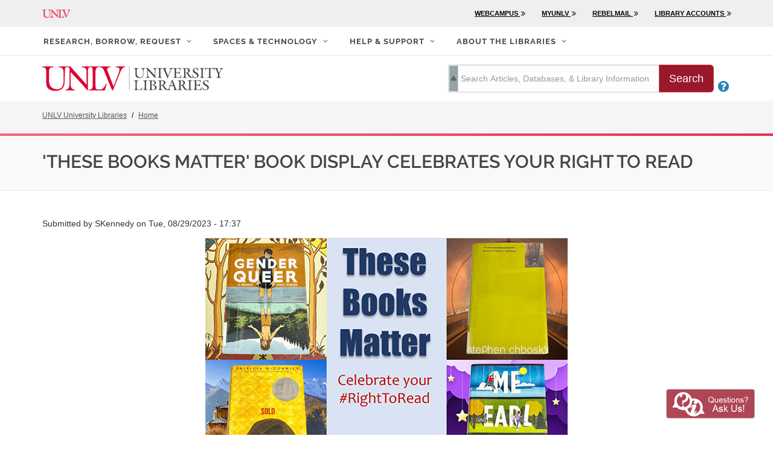

--- FILE ---
content_type: text/html; charset=UTF-8
request_url: https://www.library.unlv.edu/index.php/unlv-libraries-news-blog/2023/2023-08/these-books-matter-book-display-celebrates-your-right-read
body_size: 12553
content:
<!DOCTYPE html>
	<html lang="en" dir="ltr">
		<head>
			<meta charset="utf-8" />
<noscript><style>form.antibot * :not(.antibot-message) { display: none !important; }</style>
</noscript><meta name="Generator" content="Drupal 10 (https://www.drupal.org)" />
<meta name="MobileOptimized" content="width" />
<meta name="HandheldFriendly" content="true" />
<meta name="viewport" content="width=device-width, initial-scale=1.0" />
<noscript><link rel="stylesheet" href="/core/themes/claro/css/components/dropbutton-noscript.css?t8932h" />
</noscript><link rel="icon" href="/themes/drupal8_unlv_library_core/favicon.ico" type="image/vnd.microsoft.icon" />
<link rel="canonical" href="http://www.library.unlv.edu/index.php/unlv-libraries-news-blog/2023/2023-08/these-books-matter-book-display-celebrates-your-right-read" />
<link rel="shortlink" href="http://www.library.unlv.edu/index.php/node/1616" />
<script src="/sites/default/files/google_tag/unlv_libraries/google_tag.script.js?t8932h" defer></script>

			<meta http-equiv="Content-Type" content="text/html; charset=UTF-8">
			<meta name="author" content="&#039;These Books Matter&#039; Book Display Celebrates Your Right To Read | UNLV University Libraries">
			<link rel="stylesheet" media="all" href="/core/assets/vendor/normalize-css/normalize.css?t8932h" />
<link rel="stylesheet" media="all" href="/core/modules/system/css/components/align.module.css?t8932h" />
<link rel="stylesheet" media="all" href="/core/modules/system/css/components/fieldgroup.module.css?t8932h" />
<link rel="stylesheet" media="all" href="/core/modules/system/css/components/container-inline.module.css?t8932h" />
<link rel="stylesheet" media="all" href="/core/modules/system/css/components/clearfix.module.css?t8932h" />
<link rel="stylesheet" media="all" href="/core/modules/system/css/components/details.module.css?t8932h" />
<link rel="stylesheet" media="all" href="/core/modules/system/css/components/hidden.module.css?t8932h" />
<link rel="stylesheet" media="all" href="/core/modules/system/css/components/item-list.module.css?t8932h" />
<link rel="stylesheet" media="all" href="/core/modules/system/css/components/js.module.css?t8932h" />
<link rel="stylesheet" media="all" href="/core/modules/system/css/components/nowrap.module.css?t8932h" />
<link rel="stylesheet" media="all" href="/core/modules/system/css/components/position-container.module.css?t8932h" />
<link rel="stylesheet" media="all" href="/core/modules/system/css/components/reset-appearance.module.css?t8932h" />
<link rel="stylesheet" media="all" href="/core/modules/system/css/components/resize.module.css?t8932h" />
<link rel="stylesheet" media="all" href="/core/modules/system/css/components/tablesort.module.css?t8932h" />
<link rel="stylesheet" media="all" href="/core/misc/components/progress.module.css?t8932h" />
<link rel="stylesheet" media="all" href="/core/themes/claro/css/components/ajax-progress.module.css?t8932h" />
<link rel="stylesheet" media="all" href="https://use.fontawesome.com/releases/v6.4.0/css/fontawesome.css" />
<link rel="stylesheet" media="all" href="https://use.fontawesome.com/releases/v6.4.0/css/brands.css" />
<link rel="stylesheet" media="all" href="https://use.fontawesome.com/releases/v6.4.0/css/custom-icons.css" />
<link rel="stylesheet" media="all" href="https://use.fontawesome.com/releases/v6.4.0/css/duotone.css" />
<link rel="stylesheet" media="all" href="https://use.fontawesome.com/releases/v6.4.0/css/regular.css" />
<link rel="stylesheet" media="all" href="https://use.fontawesome.com/releases/v6.4.0/css/sharp-light.css" />
<link rel="stylesheet" media="all" href="https://use.fontawesome.com/releases/v6.4.0/css/sharp-regular.css" />
<link rel="stylesheet" media="all" href="https://use.fontawesome.com/releases/v6.4.0/css/sharp-solid.css" />
<link rel="stylesheet" media="all" href="https://use.fontawesome.com/releases/v6.4.0/css/v4-shims.css" />
<link rel="stylesheet" media="all" href="https://use.fontawesome.com/releases/v6.4.0/css/solid.css" />
<link rel="stylesheet" media="all" href="/modules/contrib/gutenberg/vendor/gutenberg/block-library/style.css?t8932h" />
<link rel="stylesheet" media="all" href="/modules/contrib/gutenberg/vendor/gutenberg/block-library/theme.css?t8932h" />
<link rel="stylesheet" media="all" href="/modules/contrib/gutenberg/css/block-library.css?t8932h" id="drupal-blocks" />
<link rel="stylesheet" media="all" href="/modules/unlvlib_gutenberg/css/style.css?t8932h" />
<link rel="stylesheet" media="all" href="/core/themes/claro/css/base/variables.css?t8932h" />
<link rel="stylesheet" media="all" href="/core/themes/claro/css/base/elements.css?t8932h" />
<link rel="stylesheet" media="all" href="/core/themes/claro/css/base/typography.css?t8932h" />
<link rel="stylesheet" media="all" href="/core/themes/claro/css/base/print.css?t8932h" />
<link rel="stylesheet" media="all" href="/core/themes/claro/css/layout/system-admin--layout.css?t8932h" />
<link rel="stylesheet" media="all" href="/core/themes/claro/css/layout/breadcrumb.css?t8932h" />
<link rel="stylesheet" media="all" href="/core/themes/claro/css/layout/local-actions.css?t8932h" />
<link rel="stylesheet" media="all" href="/core/themes/claro/css/layout/layout.css?t8932h" />
<link rel="stylesheet" media="all" href="/core/themes/claro/css/components/system-admin--admin-list.css?t8932h" />
<link rel="stylesheet" media="all" href="/core/themes/claro/css/components/system-admin--links.css?t8932h" />
<link rel="stylesheet" media="all" href="/core/themes/claro/css/components/system-admin--modules.css?t8932h" />
<link rel="stylesheet" media="all" href="/core/themes/claro/css/components/system-admin--panel.css?t8932h" />
<link rel="stylesheet" media="all" href="/core/themes/claro/css/layout/card-list.css?t8932h" />
<link rel="stylesheet" media="all" href="/core/themes/claro/css/components/card.css?t8932h" />
<link rel="stylesheet" media="all" href="/core/themes/claro/css/classy/components/container-inline.css?t8932h" />
<link rel="stylesheet" media="all" href="/core/themes/claro/css/classy/components/exposed-filters.css?t8932h" />
<link rel="stylesheet" media="all" href="/core/themes/claro/css/classy/components/field.css?t8932h" />
<link rel="stylesheet" media="all" href="/core/themes/claro/css/classy/components/icons.css?t8932h" />
<link rel="stylesheet" media="all" href="/core/themes/claro/css/classy/components/inline-form.css?t8932h" />
<link rel="stylesheet" media="all" href="/core/themes/claro/css/classy/components/item-list.css?t8932h" />
<link rel="stylesheet" media="all" href="/core/themes/claro/css/classy/components/link.css?t8932h" />
<link rel="stylesheet" media="all" href="/core/themes/claro/css/classy/components/links.css?t8932h" />
<link rel="stylesheet" media="all" href="/core/themes/claro/css/classy/components/menu.css?t8932h" />
<link rel="stylesheet" media="all" href="/core/themes/claro/css/classy/components/more-link.css?t8932h" />
<link rel="stylesheet" media="all" href="/core/themes/claro/css/classy/components/tablesort.css?t8932h" />
<link rel="stylesheet" media="all" href="/core/themes/claro/css/classy/components/textarea.css?t8932h" />
<link rel="stylesheet" media="all" href="/core/themes/claro/css/classy/components/ui-dialog.css?t8932h" />
<link rel="stylesheet" media="all" href="/core/themes/claro/css/components/accordion.css?t8932h" />
<link rel="stylesheet" media="all" href="/core/themes/claro/css/components/action-link.css?t8932h" />
<link rel="stylesheet" media="all" href="/core/themes/claro/css/components/content-header.css?t8932h" />
<link rel="stylesheet" media="all" href="/core/themes/claro/css/components/ckeditor5.css?t8932h" />
<link rel="stylesheet" media="all" href="/core/themes/claro/css/components/container-inline.css?t8932h" />
<link rel="stylesheet" media="all" href="/core/themes/claro/css/components/container-inline.module.css?t8932h" />
<link rel="stylesheet" media="all" href="/core/themes/claro/css/components/breadcrumb.css?t8932h" />
<link rel="stylesheet" media="all" href="/core/themes/claro/css/components/button.css?t8932h" />
<link rel="stylesheet" media="all" href="/core/themes/claro/css/components/details.css?t8932h" />
<link rel="stylesheet" media="all" href="/core/themes/claro/css/components/divider.css?t8932h" />
<link rel="stylesheet" media="all" href="/core/themes/claro/css/components/messages.css?t8932h" />
<link rel="stylesheet" media="all" href="/core/themes/claro/css/components/entity-meta.css?t8932h" />
<link rel="stylesheet" media="all" href="/core/themes/claro/css/components/fieldset.css?t8932h" />
<link rel="stylesheet" media="all" href="/core/themes/claro/css/components/form.css?t8932h" />
<link rel="stylesheet" media="all" href="/core/themes/claro/css/components/form--checkbox-radio.css?t8932h" />
<link rel="stylesheet" media="all" href="/core/themes/claro/css/components/form--field-multiple.css?t8932h" />
<link rel="stylesheet" media="all" href="/core/themes/claro/css/components/form--managed-file.css?t8932h" />
<link rel="stylesheet" media="all" href="/core/themes/claro/css/components/form--text.css?t8932h" />
<link rel="stylesheet" media="all" href="/core/themes/claro/css/components/form--select.css?t8932h" />
<link rel="stylesheet" media="all" href="/core/themes/claro/css/components/help.css?t8932h" />
<link rel="stylesheet" media="all" href="/core/themes/claro/css/components/image-preview.css?t8932h" />
<link rel="stylesheet" media="all" href="/core/themes/claro/css/components/menus-and-lists.css?t8932h" />
<link rel="stylesheet" media="all" href="/core/themes/claro/css/components/modules-page.css?t8932h" />
<link rel="stylesheet" media="all" href="/core/themes/claro/css/components/node.css?t8932h" />
<link rel="stylesheet" media="all" href="/core/themes/claro/css/components/page-title.css?t8932h" />
<link rel="stylesheet" media="all" href="/core/themes/claro/css/components/pager.css?t8932h" />
<link rel="stylesheet" media="all" href="/core/themes/claro/css/components/skip-link.css?t8932h" />
<link rel="stylesheet" media="all" href="/core/themes/claro/css/components/tables.css?t8932h" />
<link rel="stylesheet" media="all" href="/core/themes/claro/css/components/table--file-multiple-widget.css?t8932h" />
<link rel="stylesheet" media="all" href="/core/themes/claro/css/components/search-admin-settings.css?t8932h" />
<link rel="stylesheet" media="all" href="/core/themes/claro/css/components/tablesort-indicator.css?t8932h" />
<link rel="stylesheet" media="all" href="/core/themes/claro/css/components/system-status-report-general-info.css?t8932h" />
<link rel="stylesheet" media="all" href="/core/themes/claro/css/components/system-status-report.css?t8932h" />
<link rel="stylesheet" media="all" href="/core/themes/claro/css/components/system-status-counter.css?t8932h" />
<link rel="stylesheet" media="all" href="/core/themes/claro/css/components/system-status-report-counters.css?t8932h" />
<link rel="stylesheet" media="all" href="/core/themes/claro/css/components/tableselect.css?t8932h" />
<link rel="stylesheet" media="all" href="/core/themes/claro/css/components/tabs.css?t8932h" />
<link rel="stylesheet" media="all" href="/core/themes/claro/css/components/progress.css?t8932h" />
<link rel="stylesheet" media="all" href="/core/themes/claro/css/theme/colors.css?t8932h" />
<link rel="stylesheet" media="all" href="/themes/drupal8_unlv_library_core/includes/animate/animate.css?t8932h" />
<link rel="stylesheet" media="all" href="/themes/drupal8_unlv_library_core/includes/bootstrap/css/bootstrap.min.css?t8932h" />
<link rel="stylesheet" media="all" href="/themes/drupal8_unlv_library_core/includes/flexslider/css/flexslider.css?t8932h" />
<link rel="stylesheet" media="all" href="/themes/drupal8_unlv_library_core/includes/fontawesome/css/font-awesome.css?t8932h" />
<link rel="stylesheet" media="all" href="/themes/drupal8_unlv_library_core/css/additional-styles.css?t8932h" />
<link rel="stylesheet" media="all" href="/themes/drupal8_unlv_library_core/css/style.css?t8932h" />
<link rel="stylesheet" media="all" href="/themes/drupal8_unlv_library_core/css/animate.css?t8932h" />
<link rel="stylesheet" media="all" href="/themes/drupal8_unlv_library_core/css/bootstrap.css?t8932h" />
<link rel="stylesheet" media="all" href="/themes/drupal8_unlv_library_core/css/bs-switches.css?t8932h" />
<link rel="stylesheet" media="all" href="/themes/drupal8_unlv_library_core/css/colors.css?t8932h" />
<link rel="stylesheet" media="all" href="/themes/drupal8_unlv_library_core/css/font-icons.css?t8932h" />
<link rel="stylesheet" media="all" href="/themes/drupal8_unlv_library_core/css/fonts.css?t8932h" />
<link rel="stylesheet" media="all" href="/themes/drupal8_unlv_library_core/css/magnific-popup.css?t8932h" />
<link rel="stylesheet" media="all" href="/themes/drupal8_unlv_library_core/css/main_extra.css?t8932h" />
<link rel="stylesheet" media="all" href="/themes/drupal8_unlv_library_core/css/radio-checkbox.css?t8932h" />
<link rel="stylesheet" media="all" href="/themes/drupal8_unlv_library_core/css/responsive.css?t8932h" />
<link rel="stylesheet" media="all" href="/themes/drupal8_unlv_library_core/css/dark.css?t8932h" />
<link rel="stylesheet" media="all" href="/themes/drupal8_unlv_library_core/css/universitylibraries.css?t8932h" />
<link rel="stylesheet" media="all" href="/themes/drupal8_unlv_library_core/includes/owl/assets/owl.carousel.min.css?t8932h" />
<link rel="stylesheet" media="all" href="/themes/drupal8_unlv_library_core/includes/owl/assets/owl.theme.default.min.css?t8932h" />
<link rel="stylesheet" media="all" href="/themes/drupal8_unlv_library_core/includes/smartmenus/sm-core-css.css?t8932h" />

			<meta name="viewport" content="width=device-width, initial-scale=1">
			<!--[if lt IE 9]>
				<script src="http://css3-mediaqueries-js.googlecode.com/svn/trunk/css3-mediaqueries.js"></script>
			<![endif]-->
			<script src="/core/misc/touchevents-test.js?v=10.4.6"></script>

			<style>
				.sub-mega-menu{margin-left:22px!important;}
				#header.sticky-style-2{height:92px;}
				#header.sticky-header:not(.static-sticky).sticky-style-2,#header.sticky-header:not(.static-sticky).sticky-style-3{height:92px;}
				.feature-box.fbox-center{padding:6px 0 0 0;}
				.feature-box.fbox-center:not(.fbox-bg) h3:after{margin:10px auto;}
				.feature-box.fbox-center .fbox-icon{margin:0 auto 15px;}
				.tabs-bordered .tab-container{background-color:#FFF;}
				.tabs-bordered .tab-container{padding:10px 30px 15px 30px; min-height:265px; }
				#primary-menu.style-2>div>ul>li>a{padding-top:13px;padding-bottom:13px;}
				#header.sticky-header:not(.static-sticky),#header.sticky-header:not(.static-sticky) #header-wrap,#header.sticky-header:not(.static-sticky):not(.sticky-style-2):not(.sticky-style-3) #logo img{height:92px;}
				.breadcrumb{left:15px!important;}
				@media screen and (min-width: 768px){
					.ask-us img{width:49px!important;}
				}
				@media screen and (max-width: 991px){
					#top-bar{display:none!important;}
				}
				.feature-box.fbox-center .fbox-icon{
					position:relative;
					width:85px;
					height:85px;
					margin:0 auto 17px;
				}
				.feature-box.fbox-center .fbox-icon i{
					font-size:36px;
					line-height: 87px;
				}
				.test-date{
					position:absolute;
					top:10px;
					left:10px;
					background-color:rgba(0,0,0,0.7);
					color:#FFF;
					text-shadow:1px 1px 1px rgba(0,0,0,0.2);
					width:60px;
					height:64px;
					text-align:center;
					padding-top:7px;
					font-size:26px;
					line-height:1;
				}
				.ask-sticky{
					display:inline-block;
					position:fixed;
					bottom:27px;
					right:30px;
					z-index:999;
					background-color:#9A182C;
					height:49px;
					width:147px;
					border:solid 1px #ADADAD;
					padding:4px 9px;
					opacity:0.8;
					-webkit-transition:opacity 0.6s;
					transition:opacity 0.6s;
					border-radius:4px;
				}
				.ask-sticky:hover{opacity:1.0;-webkit-transition:opacity 0.7s;transition:opacity 0.7s;}
				#gotoTop{
					width:53px;
					height:53px;
					right:92px;
					bottom:17px;
					line-height:53px;
					border-radius: 5px;
				}
				.stretched #gotoTop{bottom: 26px;}
				.ask-header{
					background-color:#FFF;
					height:40px;
					width:120px;
					border:solid 1px #EFEFEF;
					padding:3px 8px;
					margin-top:10px;
				}
				#page-title{padding:0;}
				.menu-button{background-color:#9A182C;color:#FFF;border-radius:5px;}
				.button-red{background-color:#9A182C;}
				form{margin-bottom:10px;}
				.checkbox-style:checked + .checkbox-style-3-label:before,.radio-style:checked + .radio-style-3-label:before{background:#9A182C;}
				.radio-style:checked + .radio-style-2-label:before{background:#9A182C;}
				.mm-title{
					font-size:13px;
					font-weight:bold;
					font-family:'Raleway',sans-serif;
					letter-spacing:1px;
					text-transform:uppercase !important;
					margin-bottom:50px !important;
					color:#444;
					padding:0 !important;
					line-height:1.3 !important;
				}
				@media screen and (max-width: 991px){
					.header-button-donate{margin-bottom:20px;}
				}
				@media screen and (min-width: 991px){
					.header-button-ask{display:none;}
				}
				.tab-container { border-radius: 0px 0px 4px 4px; }
				#primary-menu ul li.mega-menu .mega-menu-content.style-2 { box-shadow: 0 35px 35px rgba(0,0,0,0.2); }
				
				@media screen and (min-width: 768px) {
                  .equal2 {
                    display: grid;
                    grid-template-columns: 2fr 1fr;
                    grid-gap: 40px;
                  }
              
                  .equal2_element {
                    display: contents;
                  }
                 }

                 .equal2_element .tabs { margin: 0 0 0 0; }
                 .equal2_element .panel { margin: 0; }
				 ul.tab-nav:not(.tab-nav-lg) li.ui-tabs-active a { top: 0; }
                 .tab-nav { display: flex; justify-content: space-between; }
                 .tab-nav li { flex: 1; margin: 0; }
				 @media (max-width: 767px) { .col_one_fifth { margin-bottom: 0 !important; } .col_one_third, .col_two_third { margin-bottom: 20px !important; } }
			</style>
			<!-- Document Title	============================================= -->
			<title>&#039;These Books Matter&#039; Book Display Celebrates Your Right To Read | UNLV University Libraries</title>
			<style id="fit-vids-style">.fluid-width-video-wrapper{width:100%;position:relative;padding:0;}.fluid-width-video-wrapper iframe,.fluid-width-video-wrapper object,.fluid-width-video-wrapper embed {position:absolute;top:0;left:0;width:100%;height:100%;}</style>
		</head>
		<body class="path-node page-node-type-blog" class="stretched device-lg no-transition" data-gr-c-s-loaded="true">
			<!-- Document Wrapper ============================================= -->
			<div id="wrapper" class="clearfix" style="opacity: unset !important;">
			<!-- Header ============================================= -->
			<header id="header" class="sticky-style-2">
				<div id="header-wrap" class="">
					<div class="clear"></div>
					<!-- Top Bar ============================================= -->
					<div id="top-bar">
						<div class="container clearfix">
							<div class="col_half nobottommargin">
								<!-- top bar left -->
								<div class="top-links"><a href="https://www.unlv.edu/" class="standard-logo"><img src="/themes/drupal8_unlv_library_core/images/unlv-sm.png" alt="unlv Logo" width="47px"></a></div>
							</div>
							<div class="col_half fright col_last nobottommargin">
								<!-- top bar right -->
								<div class="top-links">
									
              <ul class="menu" style="margin-right: -15px; touch-action: pan-y;" class="sf-js-enabled clearfix">
                    <li>
        <a href="https://unlv.instructure.com/"><span class="link-text">WebCampus</span> <i class="fa icon-line-fast-forward" aria-hidden="true"></i></a>
              </li>
                <li>
        <a href="https://my.unlv.nevada.edu/psp/lvporprd/?cmd=login&amp;languageCd=ENG"><span class="link-text">MyUNLV</span> <i class="fa icon-line-fast-forward" aria-hidden="true"></i></a>
              </li>
                <li>
        <a href="https://www.it.unlv.edu/rebelmail"><span class="link-text">Rebelmail</span> <i class="fa icon-line-fast-forward" aria-hidden="true"></i></a>
              </li>
                <li>
        <a href="/index.php/library-accounts" data-drupal-link-system-path="node/69"><span class="link-text">Library Accounts</span> <i class="fa icon-line-fast-forward" aria-hidden="true"></i></a>
              </li>
        </ul>
  


								</div>
							</div>
						</div>
						<a href="#content" class="skip-to-main-content-link sr-only sr-only-focusable">Skip to main content</a>
					</div>
					<!-- #top-bar end -->
					<div class="clear"></div>
					<!-- Primary Navigation ============================================= -->
					<nav id="primary-menu" class="style-2 with-arrows">
						<div class="container clearfix">
							<div id="primary-menu-trigger" tabindex="0" role="button" aria-label="navigation menu"><i class="icon-reorder"></i></div>
							<img class=" hidden-md hidden-lg hidden-xl" style="margin: 6px 8px 0 58px;" src="/themes/drupal8_unlv_library_core/images/library2.png" alt="UNLV University Libraries logo" width="190px">
											<ul class="menu" style="touch-action: pan-y;margin-right: -15px; touch-action: pan-y;" class="sf-js-enabled clearfix">
									<li class="mega-menu sub-menu"><a href="/index.php/borrow-request" class="sf-with-ul" data-drupal-link-system-path="node/9"><div>Research, Borrow, Request</div></a>
										<div class="mega-menu-content style-2 clearfix" style="display: none;">
											<ul class="mega-menu-column col-md-3" style="">
												<li class="mm-title sub-menu"><span>Find research materials</span>
													<ul style="display: none;">

														<li><a href="/index.php/research" data-drupal-link-system-path="node/68"><i class="fa icon-edit" aria-hidden="true"></i> <span class="link-text">Start your research</span></a></li>
														<li><a href="https://unlv-primo.hosted.exlibrisgroup.com/primo-explore/search?vid=UNLV&amp;lang=en_US&amp;sortby=rank"><i class="fa icon-search" aria-hidden="true"></i> <span class="link-text">Quick Search</span></a></li>
														<li><a href="https://unlv-primo.hosted.exlibrisgroup.com/primo-explore/jsearch?vid=UNLV&amp;lang=en_US"><i class="fa icon-book2" aria-hidden="true"></i> <span class="link-text">A-Z List Of Journals</span></a></li>
														<li><a href="https://guides.library.unlv.edu/az.php"><i class="fa icon-data" aria-hidden="true"></i> <span class="link-text">Databases</span></a></li>
														<li><a href="https://guides.library.unlv.edu/home"><i class="fa icon-book3" aria-hidden="true"></i> <span class="link-text">Research Guides</span></a></li>
														<li><a href="/index.php/help/off-campus_access" data-drupal-link-system-path="node/79"><i class="fa icon-line-location" aria-hidden="true"></i> <span class="link-text">Connect from off-campus</span></a></li>
														<li><a href="/index.php/collections/new-books/"><i class="fas icon-book" aria-hidden="true"></i> <span class="link-text">New Books List</span></a></li>
														<li><a href="/index.php/collections" data-drupal-link-system-path="node/51"><i class="fa icon-line-layers" aria-hidden="true"></i> <span class="link-text">All Collections</span></a></li>													</ul>
												</li>
											</ul>
											<ul class="mega-menu-column col-md-3" style="">												<li class="mm-title sub-menu"><span>Borrow &amp; Request</span>
													<ul style="display: none;">

														<li><a href="https://www.library.unlv.edu/about/library-access-and-privileges"><i class="fa icon-line-paper" aria-hidden="true"></i> <span class="link-text">Borrowing Policies</span></a></li>
														<li><a href="https://www.library.unlv.edu/research/interlibrary-loan"><i class="fa icon-line-mail" aria-hidden="true"></i> <span class="link-text">Request From Another Library</span></a></li>
														<li><a href="https://unlv.co1.qualtrics.com/jfe/form/SV_6zKxq58p3ceAnae"><i class="fa icon-money" aria-hidden="true"></i> <span class="link-text">Suggest A Purchase For The Library</span></a></li>
														<li><a href="/index.php/research/reserves" data-drupal-link-system-path="node/87"><i class="fa icon-line2-notebook" aria-hidden="true"></i> <span class="link-text">Course Reserves</span></a></li>													</ul>
												</li>
											</ul>
											<ul class="mega-menu-column col-md-3" style="">												<li class="mm-title sub-menu"><span>Borrow equipment</span>
													<ul style="display: none;">

														<li><a href="/index.php/research/technology-lending" data-drupal-link-system-path="node/1601"><i class="fa icon-headphones" aria-hidden="true"></i> <span class="link-text">Technology: Chargers, Laptops, Cameras</span></a></li>
														<li><a href="https://unlv.co1.qualtrics.com/jfe/form/SV_eP3L3pNTtRRBq2G"><i class="fa icon-laptop" aria-hidden="true"></i> <span class="link-text">Technology User Agreement</span></a></li>
														<li><a href="/index.php/research/anatomical-models" data-drupal-link-system-path="node/1350"><i class="fa icon-user-md" aria-hidden="true"></i> <span class="link-text">Anatomical Models</span></a></li>
														<li><a href="https://guides.library.unlv.edu/anatomytable"><i class="fa icon-male" aria-hidden="true"></i> <span class="link-text">Anatomy Table</span></a></li>													</ul>
												</li>
											</ul>
											<ul class="mega-menu-column col-md-3" style="">												<li class="mm-title sub-menu"><span>Unique Collections</span>
													<ul style="display: none;">

														<li><a href="/index.php/speccol" data-drupal-link-system-path="node/118"><i class="fa icon-archive2" aria-hidden="true"></i> <span class="link-text">Special Collections &amp; Archives</span></a>
															<ul class="sub-mega-menu" style="">
																<li><a href="https://special.library.unlv.edu" title="icon-calendar3"><i class="fa icon-line-image" aria-hidden="true"></i> <span class="link-text">Digital Collections</span></a></li>																<li><a href="/index.php/speccol/ohrc" data-drupal-link-system-path="node/138"><i class="fa icon-line-circle-check" aria-hidden="true"></i> <span class="link-text">Oral History Research Center</span></a></li>															</ul></li>
														<li><a href="https://oasis.library.unlv.edu/"><i class="fa icon-line2-graduation" aria-hidden="true"></i> <span class="link-text">OAsis Research Repository</span></a></li>													</ul>
												</li>
											</ul>
											<ul class="mega-menu-column col-md-3" style="">												</ul>
										</div>
									</li>									<li class="mega-menu sub-menu"><a href="/index.php/creative-study-spaces" class="sf-with-ul" data-drupal-link-system-path="node/10"><div>Spaces & Technology</div></a>
										<div class="mega-menu-content style-2 clearfix" style="display: none;">
											<ul class="mega-menu-column col-md-3" style="">
												<li class="mm-title sub-menu"><span>Study Spaces</span>
													<ul style="display: none;">

														<li><a href="/index.php/spaces/group_study_room_reservations" data-drupal-link-system-path="node/23"><i class="fa icon-circle-arrow-right" aria-hidden="true"></i> <span class="link-text">Reserve a Study Space</span></a></li>
														<li><a href="/index.php/spaces/quiet-study" data-drupal-link-system-path="node/1435"><i class="fa icon-line-square-cross" aria-hidden="true"></i> <span class="link-text">Quiet Study Spaces</span></a></li>
														<li><a href="/index.php/spaces/open-group-study-spaces" data-drupal-link-system-path="node/1432"><i class="fa fa-users" aria-hidden="true"></i> <span class="link-text">Open and Group Study Spaces</span></a></li>
														<li><a href="/index.php/about/floor-plans" data-drupal-link-system-path="node/440"><i class="fa icon-map-marker2" aria-hidden="true"></i> <span class="link-text">Map of All Study Spaces</span></a></li>													</ul>
												</li>
											</ul>
											<ul class="mega-menu-column col-md-3" style="">												<li class="mm-title sub-menu"><span>Computers, Printing, Technology</span>
													<ul style="display: none;">

														<li><a href="/index.php/spaces/printing_copying" data-drupal-link-system-path="node/24"><i class="fa icon-printer" aria-hidden="true"></i> <span class="link-text">Print, Copy, &amp; Scan</span></a></li>
														<li><a href="/index.php/spaces/hardware_software" data-drupal-link-system-path="node/81"><i class="fa icon-laptop2" aria-hidden="true"></i> <span class="link-text">Computer Software &amp; Hardware</span></a></li>
														<li><a href="/index.php/spaces/computer-availability" data-drupal-link-system-path="node/78"><i class="fa icon-screen" aria-hidden="true"></i> <span class="link-text">Computer Availability</span></a></li>
														<li><a href="https://wifi.unlv.edu"><i class="fa icon-wifi-full" aria-hidden="true"></i> <span class="link-text">Wifi Access</span></a></li>
														<li><a href="/index.php/research/technology-lending" data-drupal-link-system-path="node/1601"><i class="fa icon-line-camera" aria-hidden="true"></i> <span class="link-text">Borrow Equipment</span></a></li>													</ul>
												</li>
											</ul>
											<ul class="mega-menu-column col-md-3" style="">												<li class="mm-title sub-menu"><span>Creative Spaces</span>
													<ul style="display: none;">

														<li><a href="/index.php/spaces/makerspace" data-drupal-link-system-path="node/94"><i class="fa icon-settings" aria-hidden="true"></i> <span class="link-text">Makerspace</span></a></li>
														<li><a href="/index.php/spaces/multimedia" data-drupal-link-system-path="node/95"><i class="fa icon-line-microphone" aria-hidden="true"></i> <span class="link-text">Multimedia Production</span></a></li>
														<li><a href="/index.php/ptrc" data-drupal-link-system-path="node/1267"><i class="fa icon-lightbulb" aria-hidden="true"></i> <span class="link-text">Patents &amp; Trademarks</span></a></li>													</ul>
												</li>
											</ul>
											<ul class="mega-menu-column col-md-3" style="">												</ul>
										</div>
									</li>									<li class="mega-menu sub-menu"><a href="/index.php/help-support" class="sf-with-ul" data-drupal-link-system-path="node/48"><div>Help & Support</div></a>
										<div class="mega-menu-content style-2 clearfix" style="display: none;">
											<ul class="mega-menu-column col-md-3" style="">
												<li class="mm-title sub-menu"><span>Get Help</span>
													<ul style="display: none;">

														<li><a href="https://ask.library.unlv.edu/"><i class="fa icon-question-sign" aria-hidden="true"></i> <span class="link-text">Ask Us!</span></a></li>
														<li><a href="https://guides.library.unlv.edu/find-experts/"><i class="fa icon-line2-calendar" aria-hidden="true"></i> <span class="link-text">Connect with a Library Expert</span></a></li>
														<li><a href="/index.php/help/off-campus_access" data-drupal-link-system-path="node/79"><i class="fa icon-line-location" aria-hidden="true"></i> <span class="link-text">Connect from off-campus</span></a></li>
														<li><a href="/index.php/instruction/workshops" data-drupal-link-system-path="node/55"><i class="fa icon-line2-settings" aria-hidden="true"></i> <span class="link-text">Workshops</span></a></li>
														<li><a href="https://writingcenter.unlv.edu/"><i class="fa icon-pencil2" aria-hidden="true"></i> <span class="link-text">University Writing Center</span></a></li>
														<li><a href="https://www.unlv.edu/asc/tutoring"><i class="fa icon-users2" aria-hidden="true"></i> <span class="link-text">Tutoring</span></a></li>
														<li><a href="/index.php/accessibility_disabilities" data-drupal-link-system-path="node/65"><i class="fa icon-line-help" aria-hidden="true"></i> <span class="link-text">Accessibility &amp; Disabilities</span></a></li>													</ul>
												</li>
											</ul>
											<ul class="mega-menu-column col-md-3" style="">												<li class="mm-title sub-menu"><span>Research Guides</span>
													<ul style="display: none;">

														<li><a href="https://guides.library.unlv.edu/cite"><i class="fa icon-line-paper" aria-hidden="true"></i> <span class="link-text">Citations &amp; Bibliographies</span></a></li>
														<li><a href="https://guides.library.unlv.edu/home"><i class="fa icon-like" aria-hidden="true"></i> <span class="link-text">All Guides By Subject</span></a></li>
														<li><a href="https://guides.library.unlv.edu/c.php?g=595709&amp;p=4121295"><i class="fa icon-pencil" aria-hidden="true"></i> <span class="link-text">All Course Guides</span></a></li>
														<li><a href="/index.php/tutorial-videos" data-drupal-link-system-path="tutorial-videos"><i class="fa icon-video" aria-hidden="true"></i> <span class="link-text">Video Tutorials</span></a></li>													</ul>
												</li>
											</ul>
											<ul class="mega-menu-column col-md-3" style="">												<li class="mm-title sub-menu"><span>Consultation &amp; Instruction</span>
													<ul style="display: none;">

														<li><a href="https://guides.library.unlv.edu/find-experts/"><i class="fa icon-line2-calendar" aria-hidden="true"></i> <span class="link-text">Connect with a Library Expert</span></a></li>
														<li><a href="/index.php/help/services_faculty_instructors" data-drupal-link-system-path="node/89"><i class="fa icon-file-text" aria-hidden="true"></i> <span class="link-text">Services for Instructors</span></a></li>
														<li><a href="/index.php/instruction/request-library-instruction" data-drupal-link-system-path="node/88"><i class="fa icon-line-open" aria-hidden="true"></i> <span class="link-text">Request Library Instruction</span></a></li>
														<li><a href="/index.php/research/reserves" data-drupal-link-system-path="node/87"><i class="fa icon-line-book" aria-hidden="true"></i> <span class="link-text">Course Reserves</span></a></li>
														<li><a href="/index.php/oer" data-drupal-link-system-path="node/1029"><i class="fa icon-book3" aria-hidden="true"></i> <span class="link-text">Open Educational Resources</span></a></li>
														<li><a href="/index.php/ptrc" title="Patents &amp; trademarks" data-drupal-link-system-path="node/1267"><i class="fa icon-lightbulb" aria-hidden="true"></i> <span class="link-text">Patents &amp; Trademarks</span></a></li>													</ul>
												</li>
											</ul>
											<ul class="mega-menu-column col-md-3" style="">												<li class="mm-title sub-menu"><span>Publishing &amp; Scholarly Research</span>
													<ul style="display: none;">

														<li><a href="https://guides.library.unlv.edu/scholarlycommunication"><i class="fa icon-comment" aria-hidden="true"></i> <span class="link-text">Scholarly Communication Services</span></a></li>
														<li><a href="/index.php/help/data-services" data-drupal-link-system-path="node/614"><i class="fa icon-graph" aria-hidden="true"></i> <span class="link-text">Data and GIS Services</span></a></li>
														<li><a href="https://oasis.library.unlv.edu/"><i class="fa icon-line2-graduation" aria-hidden="true"></i> <span class="link-text">OAsis Research Repository</span></a></li>
														<li><a href="/index.php/help-support/research-impact-challenge" data-drupal-link-system-path="node/1361"><i class="fa icon-file-alt" aria-hidden="true"></i> <span class="link-text">Research Impact Challenge</span></a></li>													</ul>
												</li>
											</ul>
											<ul class="mega-menu-column col-md-3" style="">												</ul>
										</div>
									</li>									<li class="mega-menu sub-menu"><a href="/index.php/about" class="sf-with-ul" data-drupal-link-system-path="node/49"><div>About the Libraries</div></a>
										<div class="mega-menu-content style-2 clearfix" style="display: none;">
											<ul class="mega-menu-column col-md-3" style="">
												<li class="mm-title sub-menu"><span>General Information</span>
													<ul style="display: none;">

														<li><a href="/index.php/about/branches-locations" data-drupal-link-system-path="node/207"><i class="fa icon-map-marker2" aria-hidden="true"></i> <span class="link-text">Locations &amp; Branches</span></a></li>
														<li><a href="https://cal.library.unlv.edu/"><i class="fa icon-clock" aria-hidden="true"></i> <span class="link-text">Hours</span></a></li>
														<li><a href="/index.php/about/rebel-hours" data-drupal-link-system-path="node/1230"><i class="fa icon-moon" aria-hidden="true"></i> <span class="link-text">Rebel Hours</span></a></li>
														<li><a href="https://www.unlv.edu/parking/lots"><i class="fa icon-truck" aria-hidden="true"></i> <span class="link-text">Parking</span></a></li>
														<li><a href="/index.php/about/floor-plans" data-drupal-link-system-path="node/440"><i class="fa icon-map" aria-hidden="true"></i> <span class="link-text">Floor Plans</span></a></li>
														<li><a href="/index.php/about/lactation-space" data-drupal-link-system-path="node/957"><i class="fa icon-user" aria-hidden="true"></i> <span class="link-text">Lactation Space</span></a></li>													</ul>
												</li>
											</ul>
											<ul class="mega-menu-column col-md-3" style="">												<li class="mm-title sub-menu"><span>Our Organization</span>
													<ul style="display: none;">

														<li><a href="/index.php/lied-library-25th-anniversary" data-drupal-link-system-path="node/2699"><i class="fas fa-star" aria-hidden="true"></i> <span class="link-text">25th Anniversary of Lied </span></a></li>
														<li><a href="/index.php/about/mission_statement" data-drupal-link-system-path="node/29"><i class="fa icon-line-paper" aria-hidden="true"></i> <span class="link-text">Mission, Vision, &amp; Values</span></a></li>
														<li><a href="/index.php/about/diversity-equity-inclusion" data-drupal-link-system-path="node/1320"><i class="fa icon-thumbs-up" aria-hidden="true"></i> <span class="link-text">Diversity, Equity, Inclusion</span></a></li>
														<li><a href="https://www.library.unlv.edu/about/staff"><i class="fa icon-users" aria-hidden="true"></i> <span class="link-text">Staff Directory</span></a></li>
														<li><a href="/index.php/employment" data-drupal-link-system-path="node/31"><i class="fa icon-like" aria-hidden="true"></i> <span class="link-text">Job Opportunities</span></a></li>
														<li><a href="/index.php/about/staff#staff-unit" data-drupal-link-system-path="node/1584"><i class="fa icon-code-fork" aria-hidden="true"></i> <span class="link-text">Library Divisions &amp; Departments</span></a></li>													</ul>
												</li>
											</ul>
											<ul class="mega-menu-column col-md-3" style="">												<li class="mm-title sub-menu"><span>Policies &amp; Guidelines</span>
													<ul style="display: none;">

														<li><a href="/index.php/about/library-access-and-privileges" data-drupal-link-system-path="node/17"><i class="fa icon-line2-arrow-right" aria-hidden="true"></i> <span class="link-text">Lending Policies</span></a></li>
														<li><a href="/index.php/about/policies/conduct-policy" data-drupal-link-system-path="node/1218"><i class="fa icon-user" aria-hidden="true"></i> <span class="link-text">Libraries Conduct Policy</span></a></li>
														<li><a href="/index.php/about/policies/room_use_guidelines" data-drupal-link-system-path="node/22"><i class="fa icon-line-paper" aria-hidden="true"></i> <span class="link-text">Room Use Policy</span></a></li>
														<li><a href="/index.php/about/policies" data-drupal-link-system-path="node/19"><i class="fa icon-line-paper-stack" aria-hidden="true"></i> <span class="link-text">See All Policies</span></a></li>													</ul>
												</li>
											</ul>
											<ul class="mega-menu-column col-md-3" style="">												<li class="mm-title sub-menu"><span>Connect With Us</span>
													<ul style="display: none;">

														<li><a href="/index.php/news-center" data-drupal-link-system-path="news-center"><i class="fa icon-newspaper" aria-hidden="true"></i> <span class="link-text">News</span></a></li>
														<li><a href="https://cal.library.unlv.edu/calendar?cid=12058&amp;t=g&amp;d=0000-00-00&amp;cal=12058&amp;inc=0"><i class="fa icon-calendar3" aria-hidden="true"></i> <span class="link-text">Events</span></a></li>
														<li><a href="/index.php/about/social-media" data-drupal-link-system-path="node/108"><i class="fa icon-line2-social-youtube" aria-hidden="true"></i> <span class="link-text">Social Media</span></a></li>
														<li><a href="https://www.library.unlv.edu/giving/"><i class="fa icon-money" aria-hidden="true"></i> <span class="link-text">Give To The Libraries</span></a></li>
														<li><a href="/index.php/contact" data-drupal-link-system-path="node/103"><i class="fa icon-phone" aria-hidden="true"></i> <span class="link-text">Contact Us</span></a></li>
														<li><a href="https://www.library.unlv.edu/library-accounts"><i class="fa icon-user" aria-hidden="true"></i> <span class="link-text">Library Accounts</span></a></li>													</ul>
												</li>
											</ul>
											<ul class="mega-menu-column col-md-3" style="">												</ul>
										</div>
									</li>							</ul>

						</div>
					</nav>
					<!-- #primary-menu end -->
				</div>
			</header>
			<!-- #header end -->

  <div class="page-wrapper dialog-off-canvas-main-canvas" data-off-canvas-main-canvas>
    


			<div class="container clearfix">
				<!-- Logo ============================================= -->
				<div class="col-md-6 nopadding hidden-xs hidden-sm">  <div class="region region-header">
    <div id="block-drupal8-unlv-library-core-branding" class="site-branding block block-system block-system-branding-block">
  
      
        <div class="brand logo">
      <a href="/index.php/" title="Home" rel="home" class="site-branding__logo">
        <img src="/sites/default/files/library2_0.png" alt="Home" />
      </a>
    </div>
    </div>

  </div>
</div>				<div id="block-subpage-search" class="block block-block-content block-block-contentd2d2d074-a280-4feb-b30f-791334c7eb56">
  
      
      <div class="content">
      
            <div class="clearfix text-formatted field field--name-body field--type-text-with-summary field--label-hidden field__item"><div class="search-tool-wrapper-header clearfix">
    <!-- Header search form wrapper -->
    <form method="get" name="dummy_searchForm_header" role="form" class="bottommargin-xs sb_wrapper clearfix"
          enctype="application/x-www-form-urlencoded; charset=utf-8" 
          onsubmit="return search__header_main();">
        <div class="input-group input-group-lg">
            <span id="sb_arrow" class="sb_down"></span>
            <input id="dummy_query__header" class="form-control sb_input" type="text" name="query" autocomplete="on"
                   placeholder="Search Articles, Databases, & Library Information" aria-label="search term">
            <!-- search dropdown -->
            <span class="sb_dropdown" style="display: none;">
                <input value="primo" id="radio-primo" class="radio-style" name="header-search-type" type="radio" checked="checked">
                <label for="radio-primo" class="radio-style-2-label radio-small">Quick Search</label>

                <input value="libinfo" id="radio-libinfo" class="radio-style" name="header-search-type" type="radio">
                <label for="radio-libinfo" class="radio-style-2-label radio-small">Library Information</label>
            </span>
            <span class="input-group-btn"><button class="btn btn-danger" type="submit">Search</button></span>
        </div>
    </form>

    <div class="search-help">
        <a href="#" onclick="return false"><span class="glyph" aria-label="Search Help"></span></a>
        <span id="tooltip">
            <div>
                <p>
                    <strong>Quick Search:</strong> Articles, newspapers, books and ebooks, videos and more. Results primarily available online but may also include books available in the library or articles that can be requested for email delivery from ILLiad.<br />
                </p>
                <p>
                    <strong>Library Information:</strong> Pages on library web site, for example research guides, library policies and procedures, hours and events.
                </p>
            </div>
        </span>
    </div>
</div>

<!-- Keep the existing Library Information form intact -->
<form id="searchForm__header-libinfo" method="get" role="form" class="bottommargin-xs" action="/search/googleresults.html">
    <div class="input-group input-group-lg">
        <input type="hidden" name="q" id="query__header-libinfo" class="form-control" placeholder="Search for library information" autocomplete="on">
    </div>

    <div class="search-specific" hidden="" style="display:none;">
      <input name="cx" value="001581898298350756962:-ch-cv_3h1k" type="hidden">
      <input name="cof" value="FORID:10" type="hidden">
      <input name="ie" value="UTF-8" type="hidden">
    </div>
</form>

<script>
/*** HEADER SEARCH HANDLER ***/
function search__header_main() {
    const q = document.getElementById("dummy_query__header").value.trim();
    if (!q) return false;

    const type = document.querySelector("input[name='header-search-type']:checked").value;

    if (type === "primo") {
        // Primo VE Quick Search
        const url =
          "https://unlv.primo.exlibrisgroup.com/discovery/search"
          + "?query=any,contains," + encodeURIComponent(q)
          + "&tab=Everything"
          + "&search_scope=MyInst_and_CI"
          + "&vid=01UNLV_INST:UNLV"
          + "&offset=0";

        window.location.href = url;
        return false;
    }

    if (type === "libinfo") {
        // Library Information search (existing Google search)
        const libinfoForm = document.getElementById("searchForm__header-libinfo");
        document.getElementById("query__header-libinfo").value = q;
        libinfoForm.submit();
        return false;
    }

    return false;
}
</script></div>
      
    </div>
  </div>

				
				<!-- #logo end -->
			</div>
			<!-- Page Title ============================================= -->
			<section id="page-title" style="padding: 20px 0;">
				<div class="container clearfix">
					<div class="region region-breadcrumb">
  <div id="block-drupal8-unlv-library-core-breadcrumbs" class="block block-system block-system-breadcrumb-block">
  
      
      <div class="content">
      					<ol class="breadcrumb">
						<li><a href="/">UNLV University Libraries</a></li>
						<li><a href="/index.php/">Home</a></li>
					</ol>

    </div>
  </div>

</div>

				</div>
			</section><!-- #page-title end -->
			<div class="color-line"></div>			<!-- Content ============================================= -->
			<section id="content" style="margin-bottom: 0px;">
				<div class="clear"></div>
				<div class="content-wrap" style="padding: 0 0 14px 0;">
					<!-- Page title -->
					<div class="container-fluid clearfix bottommargin-sm ztitle">
						<div class="container clearfix"><h2 style="margin: 0px 0 8px 0;">  <div class="region region-page-title">
    <div id="block-drupal8-unlv-library-core-page-title" class="block block-core block-page-title-block">
  
      
      <div class="content">
      
  <h1 class="page-title"><span class="field field--name-title field--type-string field--label-hidden">&#039;These Books Matter&#039; Book Display Celebrates Your Right To Read</span>
</h1>


    </div>
  </div>

  </div>
</h2></div>
					</div>
					<!-- End page title -->
					<div class="container clearfix">
						<div class="parallax-region">
							<div class="row layout">
								<div class="content_layout">
									<div class=col-md-12>   <div class="region region-content">
    <div id="block-drupal8-unlv-library-core-content" class="block block-system block-system-main-block">
  
      
      <div class="content">
      
<article data-history-node-id="1616" class="node node--type-blog node--promoted node--view-mode-full">

  
    

      <footer class="comment-submitted">
      <div class="node__submitted">
        Submitted by <span class="field field--name-uid field--type-entity-reference field--label-hidden"><span>SKennedy</span></span>
 on <span class="field field--name-created field--type-created field--label-hidden"><time datetime="2023-08-29T17:37:30-07:00" title="Tuesday, August 29, 2023 - 17:37" class="datetime">Tue, 08/29/2023 - 17:37</time>
</span>
        
      </div>
    </footer>
  
  <div class="node__content">
    
            <div class="clearfix text-formatted field field--name-body field--type-text-with-summary field--label-hidden field__item">
<div class="wp-block-image is-style-default"><figure class="aligncenter size-full"><img src="/sites/default/files/inline-images/These%20Books%20Matter%20Poster_0.png" alt="" class="wp-image-6660" data-entity-type="file" data-entity-uuid="03c29255-6eb8-4f07-b0b5-f970ea4023f3" data-image-style="original"/><figcaption><meta charset="utf-8">These Books Matter Curated Book Display</figcaption></figure></div>



<p>Join the Teacher Development &amp; Resources Library as we proclaim your Right To Read books that tell heartbreaking truths, challenge injustice and ignorance, reflect diverse lives and experiences, and celebrate the triumph of good over evil.&nbsp; </p>



<p>These books, these stories, and these voices matter and you can find them all on our September curated book display.</p>



<p>Select titles include: </p>



<ul><li><a rel="noreferrer noopener" href="https://unlv-primo.hosted.exlibrisgroup.com/permalink/f/f0i1op/01UNLV_ALMA21216258240004081" target="_blank"><strong>Me and Earl and the Dying Girl</strong>&nbsp;by&nbsp;Jesse Andrews</a>&nbsp;</li><li><a rel="noreferrer noopener" href="https://unlv-primo.hosted.exlibrisgroup.com/permalink/f/f0i1op/01UNLV_ALMA21165519020004081" target="_blank"><strong>The Perks of Being a Wallflower</strong>&nbsp;by&nbsp;Stephen Chbosky</a></li><li><a rel="noreferrer noopener" href="https://unlv-primo.hosted.exlibrisgroup.com/permalink/f/f0i1op/01UNLV_ALMA21312626030004081" target="_blank"><strong>Gender Queer: a Memoir</strong>&nbsp;by&nbsp;Maia Kobabe</a></li><li><a rel="noreferrer noopener" href="https://unlv-primo.hosted.exlibrisgroup.com/permalink/f/ovttgp/01UNLV_ALMA21181866780004081" target="_blank"><strong>Sold</strong>&nbsp;by&nbsp;Patricia McCormick</a></li></ul>



<p>Visit the Teacher Development &amp; Resources Library in the Carlson Education Building to&nbsp;<a rel="noreferrer noopener" href="https://guides.library.unlv.edu/c.php?g=403811&amp;p=3213149" target="_blank">check out the full These Books Matter Curated Book Display.</a></p>
</div>
      
  </div>

</article>

    </div>
  </div>

  </div>
 </div>
								</div>
							</div>
						</div>
						<div class="clear"></div>
						<div class="ask-sticky visible-md visible-lg"><div id="block-floatingaskus" class="block block-block-content block-block-content14a94b8c-3ff7-40cd-aa58-eed8ec19758b">
  
      
      <div class="content">
      
            <div class="clearfix text-formatted field field--name-body field--type-text-with-summary field--label-hidden field__item"><p><a href="https://ask.library.unlv.edu"><img alt="Ask Us" data-entity-type="file" data-entity-uuid="36453d6e-6ff4-4f0a-915a-ec0f1cb27298" src="/sites/default/files/2022-03/ask2_0.png"></a></p></div>
      
    </div>
  </div>
</div>
					</div>
				</div><!-- content-wrap end -->
			</section>
			<!-- Footer ============================================= -->
			<footer id="footer" class="dark" style="border-top: none;">
				<div class="color-line"></div>
				<div class="content-wrap nobottompadding">
					<div class="container clearfix">
						<!-- 1 Lied Library -->
						<div class="vis" id="content_1">
							<div class="equal">
																	<div class="col_one_fourth panel panel-default">
										<div id="block-liedlibraryfooter1" class="block block-block-content block-block-contentb7e38ffa-70a4-4326-8222-f8962c92b500">

											<div class="panel-heading">
												<h2 class="panel-title"><i class="icon-book">&nbsp;</i>Lied Library</h2>
											</div>

											<div class="panel-body">
												
            <div class="clearfix text-formatted field field--name-body field--type-text-with-summary field--label-hidden field__item"><p><strong>4505 South Maryland Pkwy.</strong><br>
Box 457001<br>
Las Vegas, Nevada<br>
89154-7001<br>
<br>
702-895-2111<br>
<br>
</p>

<h3 style="-webkit-tap-highlight-color: rgba(0, 0, 0, 0);box-sizing: border-box;font-weight: 600 !important;line-height: 1.5 !important;margin: 0 0 30px 0;font-family: inherit;margin-top: 10px;margin-bottom: 10px;font-size: 14px;color: #EEE;">Today's Hours:</h3>

<div id="hours--lied-footer" style="padding-left:10px;">&nbsp;</div>

<p>&nbsp;</p>
</div>
      
											</div>
										</div>
									</div>
																	<div class="col_one_fourth panel panel-default">
										<div id="block-liedlibraryfooter2" class="block block-block-content block-block-contentc1b8d673-c200-4bef-8414-34ef499d500b">

											<div class="panel-heading">
												<h2 class="panel-title"><i class="icon-globe">&nbsp;</i>Location</h2>
											</div>

											<div class="panel-body">
												
            <div class="clearfix text-formatted field field--name-body field--type-text-with-summary field--label-hidden field__item"><p><a href="https://www.google.com/maps/place/Lied+Library/@36.1071887,-115.1446077,17z/data=!3m1!4b1!4m5!3m4!1s0x80c8c5aa885d5409:0xe9db91454584497d!8m2!3d36.1071887!4d-115.142419"><img alt="Lied Library map" src="/themes/drupal8_unlv_library_core/images/lied-map.jpg" /></a></p>
<h3 style="-webkit-tap-highlight-color: rgba(0, 0, 0, 0);box-sizing: border-box;font-weight: 600 !important;line-height: 1.5 !important;margin: 0 0 30px 0;font-family: inherit;margin-top: 10px;margin-bottom: 10px;font-size: 14px;color: #EEE;">More Information</h3>
<ul class="widget_links" style="margin-left: unset;">
	<li><a href="https://cal.library.unlv.edu/" style="background-image: unset;"><i class="icon-chevron-right" style="padding-right: 5px;"></i>Future Library Hours</a></li>
	<li><a href="https://unlv.campusdish.com/Locations/TheCoffeeBeanAndTeaLeaf.aspx" style="background-image: unset;"><i class="icon-chevron-right" style="padding-right: 5px;"></i>Book 'n Bean Hours</a></li>
	<li><a href="https://www.unlv.edu/parking" style="background-image: unset;"><i class="icon-chevron-right" style="padding-right: 5px;"></i>Parking Information</a></li>
</ul>
</div>
      
											</div>
										</div>
									</div>
																	<div class="col_one_fourth panel panel-default">
										<div id="block-liedlibraryfooter3" class="block block-block-content block-block-content17044f9c-2d4b-4c06-ab90-c0e28a41f20b">

											<div class="panel-heading">
												<h2 class="panel-title"><i class="icon-phone2">&nbsp;</i>Contact</h2>
											</div>

											<div class="panel-body">
												
            <div class="clearfix text-formatted field field--name-body field--type-text-with-summary field--label-hidden field__item">              <h3 style="-webkit-tap-highlight-color: rgba(0, 0, 0, 0);box-sizing: border-box;font-weight: 600 !important;line-height: 1.5 !important;margin: 0 0 30px 0;font-family: inherit;margin-top: 10px;margin-bottom: 10px;font-size: 14px;color: #EEE;">Ask Us!</h3> 
<ul class="widget_links" style="margin-left: unset;">
                <li><a href="https://ask.library.unlv.edu" style="background-image: unset;padding-left: unset;"><i class="icon-comment2">&nbsp;</i>Chat</a></li>
                <li><i class="icon-phone2">&nbsp;</i>Text: 702-945-0822</li>
                <li><i class="icon-phone3">&nbsp;</i>Phone: 702-895-2111</li>
                <li><a href="https://www.library.unlv.edu/ask/email.php" style="background-image: unset;padding-left: unset;"><i class="icon-email3">&nbsp;</i>Email</a></li>
                <li><a href="https://unlv.co1.qualtrics.com/jfe/form/SV_6qTFLq86qDcXzSK" style="background-image: unset;padding-left: unset;"><i class="icon-exclamation-sign">&nbsp;</i>Report a disturbance</a></li>
              </ul>
              <h3 style="-webkit-tap-highlight-color: rgba(0, 0, 0, 0);box-sizing: border-box;font-weight: 600 !important;line-height: 1.5 !important;margin: 0 0 30px 0;font-family: inherit;margin-top: 10px;margin-bottom: 10px;font-size: 14px;color: #EEE;">Social Media</h3>
					            <a href="http://instagram.com/unlvlibraries" class="social-icon si-rounded si-small si-colored si-instagram" style="text-decoration: none !important;" aria-label="UNLV Libraries Instagram">
									<i aria-hidden="true" class="icon-instagram"></i>
									<i aria-hidden="true" class="icon-instagram"></i>
								</a>
								<a href="http://www.youtube.com/user/unlvlibraries" class="social-icon si-rounded si-small si-colored si-youtube" style="text-decoration: none !important;" aria-label="UNLV Libraries Youtube">
									<i aria-hidden="true" class="icon-youtube"></i>
									<i aria-hidden="true" class="icon-youtube"></i>
								</a>
								<a href="https://www.facebook.com/unlvlib" class="social-icon si-rounded si-small si-colored si-facebook" style="text-decoration: none !important;" aria-label="UNLV Libraries Facebook">
									<i aria-hidden="true" class="icon-facebook"></i>
									<i aria-hidden="true" class="icon-facebook"></i>
								</a>
								<a href="https://twitter.com/unlvlibraries" class="social-icon si-rounded si-small si-colored si-twitter" style="text-decoration: none !important;" aria-label="UNLV Libraries Twitter">
									<i aria-hidden="true"><img src="https://www.library.unlv.edu/sites/default/files/styles/medium/public/inline-images/x3.png?itok=3LiIdhTz" alt="X"/></i>
									<i aria-hidden="true"><img src="https://www.library.unlv.edu/sites/default/files/styles/medium/public/inline-images/x3.png?itok=3LiIdhTz" alt="X"/></i>
								</a>
                                                                <style>.si-twitter:hover, .si-colored.si-twitter { background-color: #000000 !important; }</style></div>
      
											</div>
										</div>
									</div>
																	<div class="col_one_fourth col_last panel panel-default">
										<div id="block-liedlibraryfooter4" class="block block-block-content block-block-contentaa9c31cf-6499-41a7-89c4-526999edcddb">

											<div class="panel-heading">
												<h2 class="panel-title"><i class="icon-info-sign">&nbsp;</i>More Info</h2>
											</div>

											<div class="panel-body">
												
            <div class="clearfix text-formatted field field--name-body field--type-text-with-summary field--label-hidden field__item"><h3 style="-webkit-tap-highlight-color: rgba(0, 0, 0, 0);box-sizing: border-box;font-weight: 600 !important;line-height: 1.5 !important;margin: 0 0 30px 0;font-family: inherit;margin-top: 10px;margin-bottom: 10px;font-size: 14px;color: #EEE;">More Information</h3>
<ul class="widget_links" style="margin-left: unset;">
        <li><a href="https://www.library.unlv.edu/library-accounts">Library Accounts</a></li>
	<li><a href="/about/staff#librarian-subject">Librarians by Subject</a></li>
	<li><a href="/about/staff">Staff Directory</a></li>
	<li><a href="/employment">Employment</a></li>
	<li><a href="/ask/email.php">Questions or feedback</a></li>
	<li><a href="/about/policies/records_retention_policy">Privacy Policy</a></li>
	<li><a href="/accessibility_disabilities">Accessibility</a></li> 
</ul>
</div>
      
											</div>
										</div>
									</div>
							</div>
						</div>
						<div class="clear"></div>
						<!-- 1 End Lied Library -->
					</div><!-- container end -->
					<div id="copyrights">
						<div class="container clearfix">
							<div class="col_half"><div id="block-copyrightblock" class="block block-block-content block-block-contentb56b0377-477f-499a-be65-e2f4a1706b53">
  
      
      <div class="content">
      
            <div class="clearfix text-formatted field field--name-body field--type-text-with-summary field--label-hidden field__item"></div>
      
    </div>
  </div>
</div>
						</div>
					</div>
				</div><!-- #wrapper end -->
			</footer><!-- #footer end -->
			<!-- Go To Top ============================================= -->
			<div id="gotoTop" class="icon-angle-up" style="display: none;"></div>
  </div>


			</div>
			<script type="application/json" data-drupal-selector="drupal-settings-json">{"path":{"baseUrl":"\/index.php\/","pathPrefix":"","currentPath":"node\/1616","currentPathIsAdmin":false,"isFront":false,"currentLanguage":"en"},"pluralDelimiter":"\u0003","suppressDeprecationErrors":true,"ajaxPageState":{"libraries":"[base64]","theme":"drupal8_unlv_library_core","theme_token":null},"ajaxTrustedUrl":[],"user":{"uid":0,"permissionsHash":"635a18f2ff11168d17d0ed653d55d7f8a5d012e3eb58dd6fcfdf008c78e11448"}}</script>
<script src="/core/assets/vendor/jquery/jquery.min.js?v=3.7.1"></script>
<script src="/core/assets/vendor/once/once.min.js?v=1.0.1"></script>
<script src="/core/misc/drupalSettingsLoader.js?v=10.4.6"></script>
<script src="/core/misc/drupal.js?v=10.4.6"></script>
<script src="/core/misc/drupal.init.js?v=10.4.6"></script>
<script src="/core/assets/vendor/tabbable/index.umd.min.js?v=6.2.0"></script>
<script src="/themes/drupal8_unlv_library_core/includes/animate/wow.min.js?v=1.x"></script>
<script src="/core/misc/progress.js?v=10.4.6"></script>
<script src="/core/assets/vendor/loadjs/loadjs.min.js?v=4.3.0"></script>
<script src="/core/misc/debounce.js?v=10.4.6"></script>
<script src="/core/misc/announce.js?v=10.4.6"></script>
<script src="/core/misc/message.js?v=10.4.6"></script>
<script src="/core/themes/claro/js/messages.js?t8932h"></script>
<script src="/core/misc/ajax.js?v=10.4.6"></script>
<script src="/core/themes/claro/js/ajax.js?t8932h"></script>
<script src="/themes/drupal8_unlv_library_core/includes/bootstrap/js/bootstrap.min.js?v=1.x"></script>
<script src="/themes/drupal8_unlv_library_core/includes/flexslider/js/jquery.flexslider-min.js?v=1.x"></script>
<script src="/themes/drupal8_unlv_library_core/js/custom.js?t8932h"></script>
<script src="/themes/drupal8_unlv_library_core/js/jquery.js?t8932h"></script>
<script src="/themes/drupal8_unlv_library_core/js/jquery.min.js?t8932h"></script>
<script src="/themes/drupal8_unlv_library_core/js/jquery.once.js?t8932h"></script>
<script src="/themes/drupal8_unlv_library_core/js/bs-switches.js?t8932h"></script>
<script src="/themes/drupal8_unlv_library_core/js/functions.js?t8932h"></script>
<script src="/themes/drupal8_unlv_library_core/js/plugins.js?t8932h"></script>
<script src="/themes/drupal8_unlv_library_core/js/select2.min.js?t8932h"></script>
<script src="/themes/drupal8_unlv_library_core/js/universitylibraries.js?t8932h"></script>
<script src="/themes/drupal8_unlv_library_core/js/jquery.form.js?t8932h"></script>
<script src="/themes/drupal8_unlv_library_core/js/ajax.js?t8932h"></script>
<script src="//cdn.datatables.net/1.13.5/js/jquery.dataTables.min.js"></script>
<script src="/themes/drupal8_unlv_library_core/js/staff/components/bs-datatable.js?t8932h"></script>
<script src="/themes/drupal8_unlv_library_core/includes/owl/owl.carousel.min.js?v=1.x"></script>
<script src="/themes/drupal8_unlv_library_core/includes/smartmenus/jquery.smartmenus.min.js?v=1.x"></script>
<script src="/modules/unlvlib_gutenberg/js/front.js?v=10.4.6"></script>


	<!-- Footer Scripts
	============================================= -->

	<script>
		$(document).ready(function() {
			$('#datatable1').dataTable( {
			paging: false,
			info: false,
			"dom": '<"top"flp>rt<"bottom"i><"clear">',
            "language": {
            "search": "Search Directory:"
            }
            } );

$('#datatable2').dataTable( {
    paging: false,
    searching: false,
	info: false
} );

		});
	</script>

  <script>
    $(document).ready(function() {
      var hash = window.location.hash;
      if (hash && $(hash).length) {
        $('a[href="' + hash + '"]').trigger('click');
      }

      $('a[data-toggle="tab"]').on('shown', function (e) {
        if (history && history.pushState) {
          history.pushState(null, null, e.target.hash);
        } else {
          window.location.hash = e.target.hash;
        }
      });

      $('a[data-toggle="tab"]').on('click', function (e) {
        if (history && history.pushState) {
          history.pushState(null, null, e.target.hash);
        } else {
          window.location.hash = e.target.hash;
        }
      });
    });
  </script>

		</body>
	</html>


--- FILE ---
content_type: text/html; charset=UTF-8
request_url: https://www.library.unlv.edu/php/libhours.php
body_size: 729
content:
{"locations":[{"lid":1656,"name":"Lied","category":"library","desc":"","url":"","contact":"","lat":"36.107326","long":"-115.142319","color":"#B10202","fn":"","day":"Monday","times":{"status":"closed","currently_open":false},"rendered":"Closed"},{"lid":17419,"name":"Rebel Hours","category":"department","desc":"","url":"https:\/\/www.library.unlv.edu\/about\/rebel-hours","contact":"","lat":"","long":"","color":"#000000","parent_lid":1656,"day":"Monday","times":{"status":"closed","currently_open":false},"rendered":"Closed"},{"lid":6766,"name":"Chat with us","category":"department","desc":"","url":"https:\/\/ask.library.unlv.edu\/","contact":"<p>702-895-2100<\/p>","lat":"","long":"","color":"#6A6A6A","parent_lid":1656,"day":"Monday","times":{"status":"closed","currently_open":false},"rendered":"Closed"},{"lid":16777,"name":"Research Desk","category":"department","desc":"","url":"","contact":"","lat":"","long":"","color":"#6A6A6A","parent_lid":1656,"day":"Monday","times":{"status":"closed","currently_open":false},"rendered":"Closed"},{"lid":17446,"name":"Makerspace","category":"department","desc":"","url":"https:\/\/www.library.unlv.edu\/spaces\/makerspace","contact":"","lat":"","long":"","color":"#000000","parent_lid":1656,"day":"Monday","times":{"status":"closed","currently_open":false},"rendered":"Closed"},{"lid":19439,"name":"Multimedia Production Studios","category":"department","desc":"<p>The Multimedia Production Studios at Lied Library include four audio production studios and one video production studio. These spaces support the creation of podcasts, music recordings, video presentations, and other types of multimedia research and creative activity.<\/p>","url":"https:\/\/www.library.unlv.edu\/spaces\/multimedia","contact":"","lat":"","long":"","color":"#000000","parent_lid":1656,"day":"Monday","times":{"status":"closed","currently_open":false},"rendered":"Closed"},{"lid":19819,"name":"Patents & Trademarks","category":"department","desc":"","url":"https:\/\/www.library.unlv.edu\/ptrc","contact":"","lat":"","long":"","color":"#000000","parent_lid":1656,"day":"Monday","times":{"status":"closed","currently_open":false},"rendered":"Closed"},{"lid":25247,"name":"Dreamscape Learn","category":"department","desc":"","url":"https:\/\/cal.library.unlv.edu\/reserve\/free-roam-pod","contact":"","lat":"","long":"","color":"#000000","parent_lid":1656,"day":"Monday","times":{"status":"closed","currently_open":false},"rendered":"Closed"},{"lid":2496,"name":"Special Collections","category":"library","desc":"","url":"https:\/\/www.library.unlv.edu\/speccol","contact":"","lat":"","long":"","color":"#234E52","fn":"","day":"Monday","times":{"status":"closed","currently_open":false},"rendered":"Closed"},{"lid":2494,"name":"Architecture Library","category":"library","desc":"<p><span style=\"font-size:12px;\"><span style=\"color:#000000;\"><\/span><\/span><\/p>","url":"https:\/\/www.library.unlv.edu\/arch","contact":"","lat":"","long":"","color":"#2C7A7B","fn":"","day":"Monday","times":{"status":"closed","currently_open":false},"rendered":"Closed"},{"lid":2495,"name":"Music Library","category":"library","desc":"","url":"https:\/\/www.library.unlv.edu\/music","contact":"","lat":"","long":"","color":"#4A4A4A","fn":"","day":"Monday","times":{"status":"closed","currently_open":false},"rendered":"Closed"},{"lid":2493,"name":"Teacher Resources Library","category":"library","desc":"","url":"https:\/\/www.library.unlv.edu\/tdrl","contact":"","lat":"","long":"","color":"#630000","fn":"","day":"Monday","times":{"status":"closed","currently_open":false},"rendered":"Closed"},{"lid":6593,"name":"School of Medicine Library","category":"library","desc":"","url":"https:\/\/www.library.unlv.edu\/medicine","contact":"","lat":"","long":"","color":"#000000","fn":"","day":"Monday","times":{"status":"closed","currently_open":false},"rendered":"Closed"}]}

--- FILE ---
content_type: text/html; charset=UTF-8
request_url: https://www.library.unlv.edu/php/libevents.php
body_size: 484
content:
<div id='events-block'>

    <div class="views-row">
        <div class="views-field views-field-field-event-date-end">
            <div class="field-content">January 20, 2026<br><span style="font-size:.8em;font-weight:bold;"></span></div>
        </div>
        <div class="views-field views-field-created">
            <span class="field-content">
                <h3> 
                    <span>20</span>
                    <br>
                    <span>JAN</span>
                </h3>
            </span>
        </div>

        <div class="views-field views-field-body">
            <span class="field-content">
                <a href="https://cal.library.unlv.edu/event/16010712" hreflang="en">Video Studio Orientation</a>
                <p>1:00 PM - 1:30 PM<br></p>
            </span>
        </div>
    </div>
    <div class="views-row">
        <div class="views-field views-field-field-event-date-end">
            <div class="field-content">January 20, 2026<br><span style="font-size:.8em;font-weight:bold;">Lied Library - Amargosa Room - 1st floor</span></div>
        </div>
        <div class="views-field views-field-created">
            <span class="field-content">
                <h3> 
                    <span>20</span>
                    <br>
                    <span>JAN</span>
                </h3>
            </span>
        </div>

        <div class="views-field views-field-body">
            <span class="field-content">
                <a href="https://cal.library.unlv.edu/event/16086472" hreflang="en">2001 Retro Day: Lied Library Spirit Week</a>
                <p>1:00 PM - 3:00 PM<br>Lied Library - Amargosa Room - 1st floor</p>
            </span>
        </div>
    </div>
    <div class="views-row">
        <div class="views-field views-field-field-event-date-end">
            <div class="field-content">January 21, 2026<br><span style="font-size:.8em;font-weight:bold;">Lied Library - Rhyolite Room - 1st floor</span></div>
        </div>
        <div class="views-field views-field-created">
            <span class="field-content">
                <h3> 
                    <span>21</span>
                    <br>
                    <span>JAN</span>
                </h3>
            </span>
        </div>

        <div class="views-field views-field-body">
            <span class="field-content">
                <a href="https://cal.library.unlv.edu/event/16056513" hreflang="en">Beyond the Gold Standard: Rethinking Evidence in Health Research</a>
                <p>10:00 AM - 11:00 AM<br>Lied Library - Rhyolite Room - 1st floor</p>
            </span>
        </div>
    </div>
    <div class="views-row">
        <div class="views-field views-field-field-event-date-end">
            <div class="field-content">January 21, 2026<br><span style="font-size:.8em;font-weight:bold;"></span></div>
        </div>
        <div class="views-field views-field-created">
            <span class="field-content">
                <h3> 
                    <span>21</span>
                    <br>
                    <span>JAN</span>
                </h3>
            </span>
        </div>

        <div class="views-field views-field-body">
            <span class="field-content">
                <a href="https://cal.library.unlv.edu/event/16010715" hreflang="en">Video Studio Orientation</a>
                <p>1:00 PM - 1:30 PM<br></p>
            </span>
        </div>
    </div>
    <div class="views-row">
        <div class="views-field views-field-field-event-date-end">
            <div class="field-content">January 21, 2026<br><span style="font-size:.8em;font-weight:bold;">Lied Library Lobby</span></div>
        </div>
        <div class="views-field views-field-created">
            <span class="field-content">
                <h3> 
                    <span>21</span>
                    <br>
                    <span>JAN</span>
                </h3>
            </span>
        </div>

        <div class="views-field views-field-body">
            <span class="field-content">
                <a href="https://cal.library.unlv.edu/event/16086488" hreflang="en">Lied Is My Second Home Day: Lied Library Spirit Week</a>
                <p>1:00 PM - 3:00 PM<br>Lied Library Lobby</p>
            </span>
        </div>
    </div>
</div>


--- FILE ---
content_type: text/html; charset=UTF-8
request_url: https://www.library.unlv.edu/php/medlibevents.php
body_size: 541
content:
<div id='events-med-block'>

    <div class="views-row">
        <div class="views-field views-field-field-event-date-end">
            <div class="field-content">January 21, 2026<br><span style="font-size:.8em;font-weight:bold;">Online</span></div>
        </div>
        <div class="views-field views-field-created">
            <span class="field-content">
                <h3> 
                    <span>21</span>
                    <br>
                    <span>JAN</span>
                </h3>
            </span>
        </div>

        <div class="views-field views-field-body">
            <span class="field-content">
                <a href="https://cal.library.unlv.edu/event/16112644" hreflang="en">Beyond the Gold Standard: Rethinking Evidence in Health Research</a>
                <p>10:00 AM - 11:00 AM<br>Online</p>
            </span>
        </div>
    </div>
    <div class="views-row">
        <div class="views-field views-field-field-event-date-end">
            <div class="field-content">February 3, 2026<br><span style="font-size:.8em;font-weight:bold;">UNLV School of Medicine Library, 625 Shadow Lane, 3rd Floor, Las Vegas, NV 89016</span></div>
        </div>
        <div class="views-field views-field-created">
            <span class="field-content">
                <h3> 
                    <span>3</span>
                    <br>
                    <span>FEB</span>
                </h3>
            </span>
        </div>

        <div class="views-field views-field-body">
            <span class="field-content">
                <a href="https://cal.library.unlv.edu/event/16113116" hreflang="en">Pet Therapy in the Library</a>
                <p>11:30 AM - 12:30 PM<br>UNLV School of Medicine Library, 625 Shadow Lane, 3rd Floor, Las Vegas, NV 89016</p>
            </span>
        </div>
    </div>
    <div class="views-row">
        <div class="views-field views-field-field-event-date-end">
            <div class="field-content">February 13, 2026<br><span style="font-size:.8em;font-weight:bold;"></span></div>
        </div>
        <div class="views-field views-field-created">
            <span class="field-content">
                <h3> 
                    <span>13</span>
                    <br>
                    <span>FEB</span>
                </h3>
            </span>
        </div>

        <div class="views-field views-field-body">
            <span class="field-content">
                <a href="https://cal.library.unlv.edu/event/16112828" hreflang="en">APC 101: How do I publish an Open Access Article</a>
                <p>12:00 PM - 1:00 PM<br></p>
            </span>
        </div>
    </div>
    <div class="views-row">
        <div class="views-field views-field-field-event-date-end">
            <div class="field-content">March 10, 2026<br><span style="font-size:.8em;font-weight:bold;">UNLV School of Medicine Library, 625 Shadow Lane, 3rd Floor, Las Vegas, NV 89016</span></div>
        </div>
        <div class="views-field views-field-created">
            <span class="field-content">
                <h3> 
                    <span>10</span>
                    <br>
                    <span>MAR</span>
                </h3>
            </span>
        </div>

        <div class="views-field views-field-body">
            <span class="field-content">
                <a href="https://cal.library.unlv.edu/event/16113117" hreflang="en">Pet Therapy in the Library</a>
                <p>11:30 AM - 12:30 PM<br>UNLV School of Medicine Library, 625 Shadow Lane, 3rd Floor, Las Vegas, NV 89016</p>
            </span>
        </div>
    </div>
    <div class="views-row">
        <div class="views-field views-field-field-event-date-end">
            <div class="field-content">April 21, 2026<br><span style="font-size:.8em;font-weight:bold;">UNLV School of Medicine Library, 625 Shadow Lane, 3rd Floor, Las Vegas, NV 89016</span></div>
        </div>
        <div class="views-field views-field-created">
            <span class="field-content">
                <h3> 
                    <span>21</span>
                    <br>
                    <span>APR</span>
                </h3>
            </span>
        </div>

        <div class="views-field views-field-body">
            <span class="field-content">
                <a href="https://cal.library.unlv.edu/event/16113118" hreflang="en">Pet Therapy in the Library</a>
                <p>11:30 AM - 12:30 PM<br>UNLV School of Medicine Library, 625 Shadow Lane, 3rd Floor, Las Vegas, NV 89016</p>
            </span>
        </div>
    </div>
</div>


--- FILE ---
content_type: text/css
request_url: https://www.library.unlv.edu/themes/drupal8_unlv_library_core/css/universitylibraries.css?t8932h
body_size: 3523
content:
/* Fix styles for student current jobs tables
   http://192.168.3.2:8116/employment/student_current_jobs
 */
.views-field-field-student-job-rate-of-pay
{
    width: 10%;
}

.views-field-field-number-of-positions
{
    width: 10%;
}

.views-field-field-student-work-study
{
    width: 15%;
}



/* To fix slider navigation arrows showing half-size problem.
*/
.flex-direction-nav a{
    width: 30px;
    height: 55px;
}


span.glyph {
    font: 1em'FontAwesome';
    text-transform: none;
    width: 1em;
    display: inline-block;
}


div.search-tool-wrapper-header {
    display: inline-block;
    float: right;
    margin: 0;
    margin-top: 14px;
}

@media screen and (max-width: 768px) {
    div.search-tool-wrapper-header {
        display: inline-block;
        float: right;
        margin: 0;
        margin: 0px 17px -10px 17px;
    }
}

form.sb_wrapper {
    display: inline-block;
    padding:0;
/*
    width: 450px;
*/
    max-width: 450px;
    position: relative;
    float: left;
}
body.not-front form.sb_wrapper {
  width: 440px;
}

form.sb_wrapper p {
    margin: 0;
}
/*
form.sb_wrapper p,

form.sb_wrapper p .sb_input {
    width: 80%;
}
*/




div.search-help {
    margin: 21px 0 0 .5em;
    position: relative;
    float: left;
}
div.search-help a {
    font-size: 1.5em;
    color: #3498db;
    color: #2980b9;
    /*color: #95a5a6;*/
}
div.search-help a:hover + #tooltip {
    display: block;
}
div.search-help #tooltip {
    display: none;
    position: absolute;
/*
    top: -208px;
*/
    left: -586px;
    color: #fff;
    z-index: 100;
}
body.responsive-layout-narrow div.search-help #tooltip {
  left: -456px;
}
body.not-front div.search-help #tooltip {
  top: 24px;
  left: -575px;
}

div.search-help #tooltip div {
    box-sizing: border-box;
    -moz-box-sizing: border-box;
    -webkit-box-sizing: border-box;
    background: rgba(55,55,55,.95);
    width: 600px;
    display: block;
    padding: 1em;
}
body.front div.search-help #tooltip:after  {
    content: "";
    background: none;
    display: block;
    margin-left: 332px;
    width: 0;
    height: 0;
    border-left: 12px solid transparent;
    border-right: 12px solid transparent;
    border-top: 12px solid rgba(55,55,55,.95);
}
body.front.responsive-layout-narrow div.search-help #tooltip:after  {
  margin-left: 452px;
}
body.not-front div.search-help #tooltip:before  {
  content: "";
  background: none;
  display: block;
  margin-left: 571px;
  width: 0;
  height: 0;
  border-left: 12px solid transparent;
  border-right: 12px solid transparent;
  border-bottom: 12px solid rgba(55,55,55,.95);
}

div.search-help #tooltip div p:last-child {
    margin-bottom: 0;
}











.sb_wrapper input[type="text"] {
    height: 46px;
    font-size: 1em;
    background: #fefefe;

}
.sb_wrapper input[type="text"],
span.sb_dropdown{
   /* border:1px solid #fff;
    -moz-box-shadow:1px 1px 3px #555;
    -webkit-box-shadow:1px 1px 3px #555;
    -box-shadow:1px 1px 3px #555;*/
    outline:none;
    padding:6px 5px 6px 20px;
    float:left;
    box-sizing: border-box;
    -moz-box-sizing: border-box;
    -webkit-box-sizing: border-box;
}
span.sb_dropdown{
    background: #ecf0f1;
    background: #F9f9f9;
    position: absolute;
    top: 40px;
    list-style:none;
    padding: 5px;
    width: 100%;
    z-index: 1000;
    border: 1px solid #666;
    border-top-width: 0;
    box-sizing: border-box;
    -moz-box-sizing: border-box;
    -webkit-box-sizing: border-box;
}
ul.sb_dropdown > li {
    display: block;
    margin: .25em 0 0 .5em;
}
ul.sb_dropdown > li span.search-type {
    font-weight: bold;
    float: left;
    width: 32%;
    text-align: right;
}
ul.sb_dropdown > li ul {
    float: left;
    padding: 0;
    margin: 0 0 .5em;
}
ul.sb_dropdown > li ul li {
    list-style-type: none;
    float: left;
    margin-left: 2em;
}
ul.sb_dropdown > li ul li a {
    box-sizing: border-box;
    -moz-box-sizing: border-box;
    -webkit-box-sizing: border-box;
    /* padding: .25em .5em; */
    color: #333;
    position: relative;
    text-decoration: none;
}
ul.sb_dropdown > li ul li a:before {
    content: "\00a0";
    margin-right: .25em;
    color: #B10202;
    width: 1em;
    font-weight: bold;
    position: absolute;
    left: -.75em;
}
ul.sb_dropdown > li ul li a:hover,
ul.sb_dropdown > li ul li a.active {
    color: #B10202;
    border-radius: 3px;
}
ul.sb_dropdown > li ul li a.active:before {
    content: "\2713";
}
span.sb_up,
span.sb_down{
    position: absolute;
    top: 2px;
    left: 2px;
    width: 14px;
    height: 42px;
    background-color: #f2f2f2;
    background: #8DB8CD;
    background: #B10202;
    background: #c0392b;
    background: #95a5a6;
    z-index: 10;
    -moz-box-shadow: 1px 0px 1px #ddd;
    -webkit-box-shadow: 1px 0px 1px #ddd;
    -box-shadow: 1px 0px 1px #ddd;
    background-repeat: no-repeat;
    background-position: center center;
    cursor: pointer;
}
span.sb_up{
    background-image:url(../images/up.png);
}
span.sb_down{
    background-image:url(../images/down.png);
}
/*
input.sb_search[type="submit"]{
    font-family: 'FontAwesome';
    font-size: 2em;
    position: absolute;
    top: 2px;
    right: 2px;
    height:36px;
    width:46px;
    padding: 0;
}
*/





/*
.webform-flex {
    display: flex;
    flex-direction: row;
}


.webform-flex--container {
    display: flex;
    flex-direction: row;
}
*/


/* apply no style for list bullets. */
.list-no-style {
    list-style-type: none;
}



/**
 * Markup generated by Form API.
 */
.form-item,
.form-actions {
  margin-top: 1em;
  margin-bottom: 1em;
}
tr.odd .form-item,
tr.even .form-item {
  margin-top: 0;
  margin-bottom: 0;
  white-space: nowrap;
}
.form-item .description {
  font-size: 0.85em;
}
label {
  display: block;
  font-weight: bold;
    text-transform: none;
}
label.option {
  display: inline;
  font-weight: normal;
}
.form-checkboxes .form-item,
.form-radios .form-item {
  margin-top: 0.4em;
  margin-bottom: 0.4em;
}
.form-type-radio .description,
.form-type-checkbox .description {
  margin-left: 2.4em;
}
input.form-checkbox,
input.form-radio {
  vertical-align: middle;
}
.marker,
.form-required {
  color: #E31936;
    text-transform: none;
}
.form-item input.error,
.form-item textarea.error,
.form-item select.error {
  border: 2px solid red;
}




/**
 * Resizable textareas.
 *
 * @see textarea.js
 */
.form-textarea-wrapper textarea {
  display: block;
  margin: 0;
  width: 100%;
  -moz-box-sizing: border-box;
  -webkit-box-sizing: border-box;
  box-sizing: border-box;
}
.resizable-textarea .grippie {
  background: #eee url(../../misc/grippie.png) no-repeat center 2px;
  border: 1px solid #ddd;
  border-top-width: 0;
  cursor: s-resize;
  height: 9px;
  overflow: hidden;
}




/* Additional class for web forms. */
.fieldset_webform {
    border: 1px solid blue;
    padding: 10px;
    margin-top: 10px;
    margin-bottom: 10px;
}


.rtecenter {
    text-align: center;
}

.font-red {
    color: red;
}




/* div tag ids for front page search box tabs / drop-down menu.
*/
@media (max-width: 1000px) {
    #search-tabs-list {
        display: none;
    }

    #search-tabs-menu {
        display: block;
    }
}


@media (min-width: 1001px) {
    #search-tabs-list {
        display: block;
    }

    #search-tabs-menu {
        display: none;
    }
}

#search-tabs-list {
    width: 100%;
    max-width: 100%;
}

/* Style for front page search box, drop-menu.
*/
/*
#search-tabs-select, option {
    display: block;
    padding: 0 15px;
    color: #444;
    height: 40px;
    line-height: 40px;
    background-color: #F2F2F2;
    font-size: 14px;
    font-weight: bold;
}
*/

.select-css {
    display: block;
    font-size: 16px;
    font-family: sans-serif;
    font-weight: 700;
    color: #444;
    line-height: 1.3;
    padding: .6em 1.4em .5em .8em;
    width: 100%;
    max-width: 100%; 
    box-sizing: border-box;
    margin: 0;
    border: 1px solid #aaa;
    box-shadow: 0 1px 0 1px rgba(0,0,0,.04);
    border-radius: .5em;
    -moz-appearance: none;
    -webkit-appearance: none;
    appearance: none;
    background-color: #fff;
    background-image: url('data:image/svg+xml;charset=US-ASCII,%3Csvg%20xmlns%3D%22http%3A%2F%2Fwww.w3.org%2F2000%2Fsvg%22%20width%3D%22292.4%22%20height%3D%22292.4%22%3E%3Cpath%20fill%3D%22%23007CB2%22%20d%3D%22M287%2069.4a17.6%2017.6%200%200%200-13-5.4H18.4c-5%200-9.3%201.8-12.9%205.4A17.6%2017.6%200%200%200%200%2082.2c0%205%201.8%209.3%205.4%2012.9l128%20127.9c3.6%203.6%207.8%205.4%2012.8%205.4s9.2-1.8%2012.8-5.4L287%2095c3.5-3.5%205.4-7.8%205.4-12.8%200-5-1.9-9.2-5.5-12.8z%22%2F%3E%3C%2Fsvg%3E'),
      linear-gradient(to bottom, #ffffff 0%,#e5e5e5 100%);
    background-repeat: no-repeat, repeat;
    background-position: right .7em top 50%, 0 0;
    background-size: .65em auto, 100%;
}


.select-css::-ms-expand {
    display: none;
}
.select-css:hover {
    border-color: #888;
}
.select-css:focus {
    border-color: #aaa;
    box-shadow: 0 0 1px 3px rgba(59, 153, 252, .7);
    box-shadow: 0 0 0 3px -moz-mac-focusring;
    color: #222;
    outline: none;
}
.select-css option {
    display: block;
/*
    padding: 15px 15px 15px 15px;
*/
    padding: 6px 10px 6px 10px;
    color: #444;

/*
    height: 30px;
    line-height: 30px;
*/

/*
    font-size: 16px;
*/
/*
    font-weight: bold;
*/

}



/*
    Front page events styles.
*/
.panel-content-events .views-row .views-field-created{
    float: left;
    padding: 5px 15px 5px 15px;
    background-color: #284f6e;
    color: #fff;
    text-align: center;
    border-radius: 5px;
    margin: 15px 15px 15px;
}
.panel-content-events .views-row .views-field-created h5{
    margin: 0px;
    padding: 0px;
    font-size: 28px;
    font-weight: lighter;
    font-stretch: extra-condensed;
    font-family: sans-serif;
    line-height: .75;
}
.panel-content-events .views-row .views-field-created h6{
    padding: 0px;
    margin: 0px;
    line-height: .5;
    margin-top: -10px;
    text-transform: uppercase;
}
.panel-content-events .views-field-body{
    min-height: 110px;
}



/* Header logo. */
.header-logo {
    width: 40%;
}



@media (max-width: 767px) and (min-width: 480px) {
    .container, #header.full-header .container, .container-fullwidth {
        width: 100% !important;
        padding-left: 0px;
        padding-right: 0px;
    }
}




@media (max-width: 767px) and (min-width: 480px) {
    .container, #header.full-header .container, .container-fullwidth {
        width: 100% !important;
        padding-left: 0px;
        padding-right: 0px;
    }
}


@media (max-width: 767px) and (min-width: 240px) {
/* fix for top bar search box, for mobile devices. */
    #block-subpage-search {
        width: 100%;
        max-width: 100%;
    }
    form.sb_wrapper {
        width: 100%;
        max-width: 100%;
    }
    .search-help {
        display: none;
    }
}



/* for Staff Directory display */
.field--label-inline .field__label,
.field--label-inline .field__items,
.field--label-inline .field__item
{
  display: inline;
}
/* Field display */
.field .field__label {
  font-weight: bold;
    width: 12em;
    min-width: 10em;
}
.field--label-inline .field__label,
.field--label-inline .field__items
{
  float:left; /*LTR*/
}
.field--label-inline
{
    padding-top: 5px;
/*
    padding-bottom: 10px;
*/
}


/* fix for Staff Directory display, by divisions/departments */
table {
    width: 100%;
}
table.cols-0 caption{
    font-weight: bold;
    font-size: 18px;
}



/* For each logo image on top header, main and branch sites. */
#site-branding__logo--speccol {
    width: 480px;
}
#site-branding__logo--speccol img {
    width: 480px;
    padding-top: 25px;
}

.static-header {
    padding-bottom: 20px;
}


#site-branding__logo--hsl {
    width: 480px;
}
#site-branding__logo--hsl img {
    width: 480px;
}


#site-branding__logo--tdrl {
    width: 480px;
}
#site-branding__logo--tdrl img {
    width: 480px;
    padding-top: 10px;
}

#site-branding__logo--arch {
    width: 480px;
}
#site-branding__logo--arch img {
    width: 480px;
    /* padding-top: 10px; */
}



/* Student Job application, button */
.ee-seethem {
    border-bottom: 0px;
}
.ee-seethem a {
    color: #fff;
    background: #b80000;
    padding: 8px;
}



/* Webform file upload button. Must show up to allow for uploading. */
.js-hide.js-form-submit {
    display: block;
}



/* Webform composite element box */
div.webform-multiple-table table tr td {
    margin: 10px;
    padding-bottom: 10px;
    padding-right: 10px;
}

/* Temp Panotopo 9-25-23 */
.responsive-iframe-wrapper {
    position: relative;
    padding-bottom: 56.25%; /* 16:9 Aspect Ratio (9 / 16 = 56.25%) */
    height: 0;
    overflow: hidden;
}

.responsive-iframe-wrapper iframe {
    position: absolute;
    top: 0;
    left: 0;
    width: 100%;
    height: 100%;
}